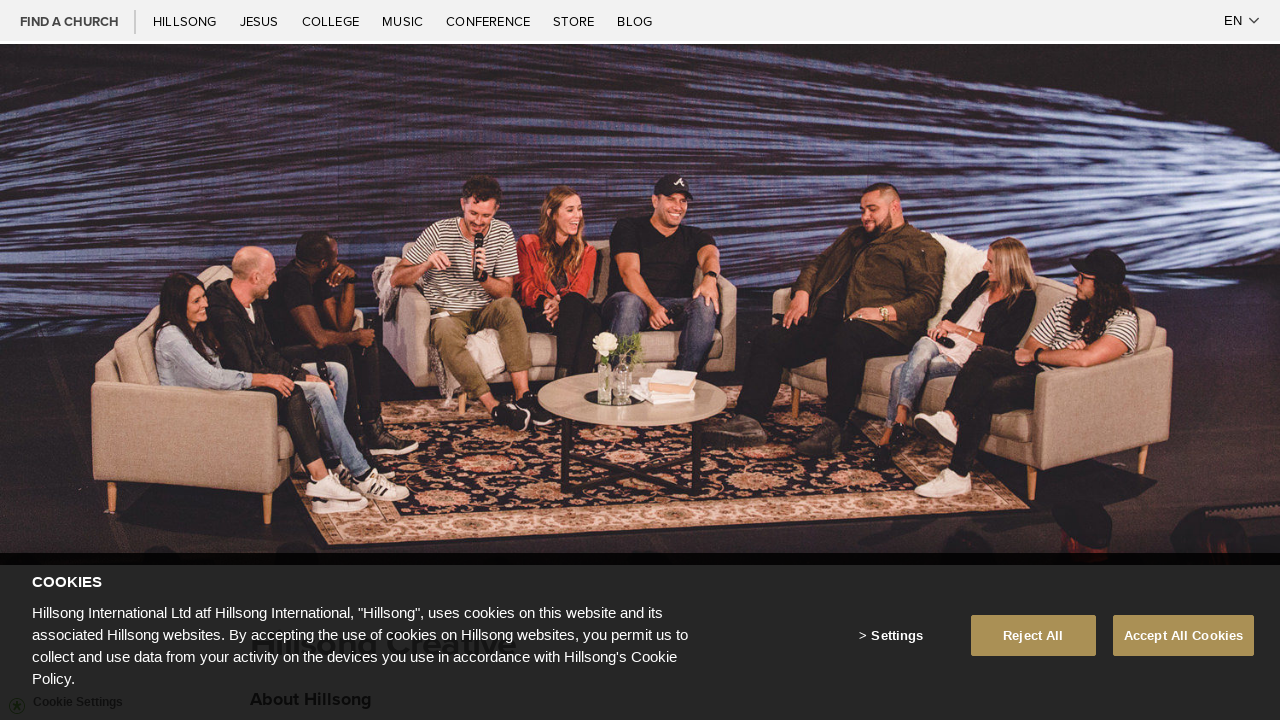

--- FILE ---
content_type: text/html; charset=UTF-8
request_url: https://hillsong.com/contributors/contributor/hillsong-creative/
body_size: 10333
content:

<!DOCTYPE html>
<!--[if IE 7 ]>    <html lang="en" class="ie ie7"> <![endif]-->
<!--[if IE 8 ]>    <html lang="en" class="ie ie8"> <![endif]-->
<!--[if IE 9 ]>    <html lang="en" class="ie ie9"> <![endif]-->
<html lang="en">
<head>

    
	<meta charset="UTF-8">

        <meta name="description" content="" />

    
    <meta name="viewport" content="width=device-width, initial-scale=1, maximum-scale=1.0, user-scalable=no" />
    <meta http-equiv="ClearType" content="true" />
    <meta http-equiv="X-UA-Compatible" content="IE=edge" />
    <meta property="fb:pages" content="95374650409" />

    <meta name="facebook-domain-verification" content="kybzjvsd180oovv401trmo42qk6p2f" />
    <!-- Icons -->
    <link rel='shortcut icon' href='//cdn.hillsong.com/wp-content/themes/hillsong/favicon/favicon.ico' /><link rel='apple-touch-icon' href='//cdn.hillsong.com/wp-content/themes/hillsong/favicon/apple-touch-icon-precomposed.png' /><link rel='apple-touch-icon-precomposed' sizes='144x144' href='//cdn.hillsong.com/wp-content/themes/hillsong/favicon/apple-touch-icon-144x144-precomposed.png' /><link rel='apple-touch-icon-precomposed' sizes='114x114' href='//cdn.hillsong.com/wp-content/themes/hillsong/favicon/apple-touch-icon-114x114-precomposed.png' /><link rel='apple-touch-icon-precomposed' sizes='72x72' href='//cdn.hillsong.com/wp-content/themes/hillsong/favicon/apple-touch-icon-72x72-precomposed.png' /><link rel='apple-touch-icon-precomposed' href='//cdn.hillsong.com/wp-content/themes/hillsong/favicon/apple-touch-icon-precomposed.png' />    <!-- Global site tag (gtag.js) - Google Analytics -->
    <script type="text/plain" class="optanon-category-4" async src="https://www.googletagmanager.com/gtag/js?id=UA-195578-35"></script>
    <script type="text/plain" class="optanon-category-4">
        window.dataLayer = window.dataLayer || [];
        function gtag(){dataLayer.push(arguments);}
        gtag('js', new Date());
        gtag('config', 'UA-195578-35', { 'anonymize_ip': true });
    </script>

    <!-- Google Tag Manager -->
    <script>(function(w,d,s,l,i){w[l]=w[l]||[];w[l].push({'gtm.start':
                new Date().getTime(),event:'gtm.js'});var f=d.getElementsByTagName(s)[0],
            j=d.createElement(s),dl=l!='dataLayer'?'&l='+l:'';j.async=true;j.src=
            'https://www.googletagmanager.com/gtm.js?id='+i+dl;f.parentNode.insertBefore(j,f);
        })(window,document,'script','dataLayer','GTM-TJZ4GL');</script>

        <!-- End Google Tag Manager -->

    <!-- Google tag (gtag.js) -->
    <script async src="https://www.googletagmanager.com/gtag/js?id=G-K5F6BNQR0R"></script>
    <script>
        window.dataLayer = window.dataLayer || [];
        function gtag(){dataLayer.push(arguments);}
        gtag('js', new Date());

        gtag('config', 'G-K5F6BNQR0R', { cookie_flags: 'Secure' });
    </script>

    <!-- Organization Schema -->
    <script type='application/ld+json'>
    {
        "@context":"https://schema.org",
        "@type":"Organization",
        "url":"https://www.hillsong.com/",
        "@id":"#organization",
        "name":"Hillsong Church",
        "logo":"https://d1xpblio32ctey.cloudfront.net/wp-content/themes/hillsong/images/logo-outline-small.png",
        "legalName": "Hillsong Church Ltd",
        "telephone": "1300 53 53 53",
        "description": "Hillsong is a church that believes in Jesus, a church that loves God and people.",
        "email": "hillsong@hillsong.com",
        "taxID": "37 002 745 879",
        "foundingDate": "1983",
        "foundingLocation": "Sydney",
        "founder": [
            {
                "@type": "Person",
                "name": "Brian Houston"
            },
            {
                "@type": "Person",
                "name": "Bobbie Houston"
            }
        ],
        "sameAs": [
            "http://www.facebook.com/hillsongchurch",
            "http://instagram.com/hillsong",
            "http://twitter.com/hillsong"
        ]
    }
    </script>
    <!-- End Organization Schema -->

    <script src='https://api.mapbox.com/mapbox-gl-js/v2.0.1/mapbox-gl.js'></script>
    <link href='https://api.mapbox.com/mapbox-gl-js/v2.0.1/mapbox-gl.css' rel='stylesheet' />

    
    <!-- Regular HTML -->
    <title>Hillsong Creative</title>
    <meta name='robots' content='index, follow, max-image-preview:large, max-snippet:-1, max-video-preview:-1' />

	<!-- This site is optimized with the Yoast SEO plugin v18.9 - https://yoast.com/wordpress/plugins/seo/ -->
	<link rel="canonical" href="https://hillsong.com/contributors/vi/contributor/hillsong-creative/" />
	<meta property="og:locale" content="en_US" />
	<meta property="og:type" content="article" />
	<meta property="og:title" content="Hillsong Creative - Contributors" />
	<meta property="og:url" content="https://hillsong.com/contributors/vi/contributor/hillsong-creative/" />
	<meta property="og:site_name" content="Contributors" />
	<meta name="twitter:card" content="summary_large_image" />
	<script type="application/ld+json" class="yoast-schema-graph">{"@context":"https://schema.org","@graph":[{"@type":"WebSite","@id":"https://hillsong.com/contributors/ua/#website","url":"https://hillsong.com/contributors/ua/","name":"Contributors","description":"Just another Hillsong Sites site","potentialAction":[{"@type":"SearchAction","target":{"@type":"EntryPoint","urlTemplate":"https://hillsong.com/contributors/ua/?s={search_term_string}"},"query-input":"required name=search_term_string"}],"inLanguage":"en-US"},{"@type":"WebPage","@id":"https://hillsong.com/contributors/vi/contributor/hillsong-creative/#webpage","url":"https://hillsong.com/contributors/vi/contributor/hillsong-creative/","name":"Hillsong Creative - Contributors","isPartOf":{"@id":"https://hillsong.com/contributors/ua/#website"},"datePublished":"2017-09-12T00:00:00+00:00","dateModified":"2017-09-12T00:00:00+00:00","breadcrumb":{"@id":"https://hillsong.com/contributors/vi/contributor/hillsong-creative/#breadcrumb"},"inLanguage":"en-US","potentialAction":[{"@type":"ReadAction","target":["https://hillsong.com/contributors/vi/contributor/hillsong-creative/"]}]},{"@type":"BreadcrumbList","@id":"https://hillsong.com/contributors/vi/contributor/hillsong-creative/#breadcrumb","itemListElement":[{"@type":"ListItem","position":1,"name":"Home","item":"https://hillsong.com/contributors/ua/"},{"@type":"ListItem","position":2,"name":"(English) Hillsong Creative"}]}]}</script>
	<!-- / Yoast SEO plugin. -->


<link rel='dns-prefetch' href='//cdnjs.cloudflare.com' />
<link rel='dns-prefetch' href='//cdn.hillsong.com' />
<link rel='dns-prefetch' href='//use.typekit.net' />
<link rel='stylesheet' id='Hillsong_Main_CSS-css' href='//cdn.hillsong.com/app/themes/hillsong/css/dist/main.min.css?ver=202510151045' type='text/css' media='all' />
<link rel='stylesheet' id='OneTrust-custom-styling-css' href='https://hillsong.com/app/themes/hillsong/css/OneTrustCustomStyling.css?ver=6.3.1' type='text/css' media='all' />
<link rel='stylesheet' id='wp-block-library-css' href='https://hillsong.com/contributors/wp-includes/css/dist/block-library/style.min.css?ver=6.3.1' type='text/css' media='all' />
<style id='classic-theme-styles-inline-css' type='text/css'>
/*! This file is auto-generated */
.wp-block-button__link{color:#fff;background-color:#32373c;border-radius:9999px;box-shadow:none;text-decoration:none;padding:calc(.667em + 2px) calc(1.333em + 2px);font-size:1.125em}.wp-block-file__button{background:#32373c;color:#fff;text-decoration:none}
</style>
<style id='global-styles-inline-css' type='text/css'>
body{--wp--preset--color--black: #000000;--wp--preset--color--cyan-bluish-gray: #abb8c3;--wp--preset--color--white: #ffffff;--wp--preset--color--pale-pink: #f78da7;--wp--preset--color--vivid-red: #cf2e2e;--wp--preset--color--luminous-vivid-orange: #ff6900;--wp--preset--color--luminous-vivid-amber: #fcb900;--wp--preset--color--light-green-cyan: #7bdcb5;--wp--preset--color--vivid-green-cyan: #00d084;--wp--preset--color--pale-cyan-blue: #8ed1fc;--wp--preset--color--vivid-cyan-blue: #0693e3;--wp--preset--color--vivid-purple: #9b51e0;--wp--preset--gradient--vivid-cyan-blue-to-vivid-purple: linear-gradient(135deg,rgba(6,147,227,1) 0%,rgb(155,81,224) 100%);--wp--preset--gradient--light-green-cyan-to-vivid-green-cyan: linear-gradient(135deg,rgb(122,220,180) 0%,rgb(0,208,130) 100%);--wp--preset--gradient--luminous-vivid-amber-to-luminous-vivid-orange: linear-gradient(135deg,rgba(252,185,0,1) 0%,rgba(255,105,0,1) 100%);--wp--preset--gradient--luminous-vivid-orange-to-vivid-red: linear-gradient(135deg,rgba(255,105,0,1) 0%,rgb(207,46,46) 100%);--wp--preset--gradient--very-light-gray-to-cyan-bluish-gray: linear-gradient(135deg,rgb(238,238,238) 0%,rgb(169,184,195) 100%);--wp--preset--gradient--cool-to-warm-spectrum: linear-gradient(135deg,rgb(74,234,220) 0%,rgb(151,120,209) 20%,rgb(207,42,186) 40%,rgb(238,44,130) 60%,rgb(251,105,98) 80%,rgb(254,248,76) 100%);--wp--preset--gradient--blush-light-purple: linear-gradient(135deg,rgb(255,206,236) 0%,rgb(152,150,240) 100%);--wp--preset--gradient--blush-bordeaux: linear-gradient(135deg,rgb(254,205,165) 0%,rgb(254,45,45) 50%,rgb(107,0,62) 100%);--wp--preset--gradient--luminous-dusk: linear-gradient(135deg,rgb(255,203,112) 0%,rgb(199,81,192) 50%,rgb(65,88,208) 100%);--wp--preset--gradient--pale-ocean: linear-gradient(135deg,rgb(255,245,203) 0%,rgb(182,227,212) 50%,rgb(51,167,181) 100%);--wp--preset--gradient--electric-grass: linear-gradient(135deg,rgb(202,248,128) 0%,rgb(113,206,126) 100%);--wp--preset--gradient--midnight: linear-gradient(135deg,rgb(2,3,129) 0%,rgb(40,116,252) 100%);--wp--preset--font-size--small: 13px;--wp--preset--font-size--medium: 20px;--wp--preset--font-size--large: 36px;--wp--preset--font-size--x-large: 42px;--wp--preset--spacing--20: 0.44rem;--wp--preset--spacing--30: 0.67rem;--wp--preset--spacing--40: 1rem;--wp--preset--spacing--50: 1.5rem;--wp--preset--spacing--60: 2.25rem;--wp--preset--spacing--70: 3.38rem;--wp--preset--spacing--80: 5.06rem;--wp--preset--shadow--natural: 6px 6px 9px rgba(0, 0, 0, 0.2);--wp--preset--shadow--deep: 12px 12px 50px rgba(0, 0, 0, 0.4);--wp--preset--shadow--sharp: 6px 6px 0px rgba(0, 0, 0, 0.2);--wp--preset--shadow--outlined: 6px 6px 0px -3px rgba(255, 255, 255, 1), 6px 6px rgba(0, 0, 0, 1);--wp--preset--shadow--crisp: 6px 6px 0px rgba(0, 0, 0, 1);}:where(.is-layout-flex){gap: 0.5em;}:where(.is-layout-grid){gap: 0.5em;}body .is-layout-flow > .alignleft{float: left;margin-inline-start: 0;margin-inline-end: 2em;}body .is-layout-flow > .alignright{float: right;margin-inline-start: 2em;margin-inline-end: 0;}body .is-layout-flow > .aligncenter{margin-left: auto !important;margin-right: auto !important;}body .is-layout-constrained > .alignleft{float: left;margin-inline-start: 0;margin-inline-end: 2em;}body .is-layout-constrained > .alignright{float: right;margin-inline-start: 2em;margin-inline-end: 0;}body .is-layout-constrained > .aligncenter{margin-left: auto !important;margin-right: auto !important;}body .is-layout-constrained > :where(:not(.alignleft):not(.alignright):not(.alignfull)){max-width: var(--wp--style--global--content-size);margin-left: auto !important;margin-right: auto !important;}body .is-layout-constrained > .alignwide{max-width: var(--wp--style--global--wide-size);}body .is-layout-flex{display: flex;}body .is-layout-flex{flex-wrap: wrap;align-items: center;}body .is-layout-flex > *{margin: 0;}body .is-layout-grid{display: grid;}body .is-layout-grid > *{margin: 0;}:where(.wp-block-columns.is-layout-flex){gap: 2em;}:where(.wp-block-columns.is-layout-grid){gap: 2em;}:where(.wp-block-post-template.is-layout-flex){gap: 1.25em;}:where(.wp-block-post-template.is-layout-grid){gap: 1.25em;}.has-black-color{color: var(--wp--preset--color--black) !important;}.has-cyan-bluish-gray-color{color: var(--wp--preset--color--cyan-bluish-gray) !important;}.has-white-color{color: var(--wp--preset--color--white) !important;}.has-pale-pink-color{color: var(--wp--preset--color--pale-pink) !important;}.has-vivid-red-color{color: var(--wp--preset--color--vivid-red) !important;}.has-luminous-vivid-orange-color{color: var(--wp--preset--color--luminous-vivid-orange) !important;}.has-luminous-vivid-amber-color{color: var(--wp--preset--color--luminous-vivid-amber) !important;}.has-light-green-cyan-color{color: var(--wp--preset--color--light-green-cyan) !important;}.has-vivid-green-cyan-color{color: var(--wp--preset--color--vivid-green-cyan) !important;}.has-pale-cyan-blue-color{color: var(--wp--preset--color--pale-cyan-blue) !important;}.has-vivid-cyan-blue-color{color: var(--wp--preset--color--vivid-cyan-blue) !important;}.has-vivid-purple-color{color: var(--wp--preset--color--vivid-purple) !important;}.has-black-background-color{background-color: var(--wp--preset--color--black) !important;}.has-cyan-bluish-gray-background-color{background-color: var(--wp--preset--color--cyan-bluish-gray) !important;}.has-white-background-color{background-color: var(--wp--preset--color--white) !important;}.has-pale-pink-background-color{background-color: var(--wp--preset--color--pale-pink) !important;}.has-vivid-red-background-color{background-color: var(--wp--preset--color--vivid-red) !important;}.has-luminous-vivid-orange-background-color{background-color: var(--wp--preset--color--luminous-vivid-orange) !important;}.has-luminous-vivid-amber-background-color{background-color: var(--wp--preset--color--luminous-vivid-amber) !important;}.has-light-green-cyan-background-color{background-color: var(--wp--preset--color--light-green-cyan) !important;}.has-vivid-green-cyan-background-color{background-color: var(--wp--preset--color--vivid-green-cyan) !important;}.has-pale-cyan-blue-background-color{background-color: var(--wp--preset--color--pale-cyan-blue) !important;}.has-vivid-cyan-blue-background-color{background-color: var(--wp--preset--color--vivid-cyan-blue) !important;}.has-vivid-purple-background-color{background-color: var(--wp--preset--color--vivid-purple) !important;}.has-black-border-color{border-color: var(--wp--preset--color--black) !important;}.has-cyan-bluish-gray-border-color{border-color: var(--wp--preset--color--cyan-bluish-gray) !important;}.has-white-border-color{border-color: var(--wp--preset--color--white) !important;}.has-pale-pink-border-color{border-color: var(--wp--preset--color--pale-pink) !important;}.has-vivid-red-border-color{border-color: var(--wp--preset--color--vivid-red) !important;}.has-luminous-vivid-orange-border-color{border-color: var(--wp--preset--color--luminous-vivid-orange) !important;}.has-luminous-vivid-amber-border-color{border-color: var(--wp--preset--color--luminous-vivid-amber) !important;}.has-light-green-cyan-border-color{border-color: var(--wp--preset--color--light-green-cyan) !important;}.has-vivid-green-cyan-border-color{border-color: var(--wp--preset--color--vivid-green-cyan) !important;}.has-pale-cyan-blue-border-color{border-color: var(--wp--preset--color--pale-cyan-blue) !important;}.has-vivid-cyan-blue-border-color{border-color: var(--wp--preset--color--vivid-cyan-blue) !important;}.has-vivid-purple-border-color{border-color: var(--wp--preset--color--vivid-purple) !important;}.has-vivid-cyan-blue-to-vivid-purple-gradient-background{background: var(--wp--preset--gradient--vivid-cyan-blue-to-vivid-purple) !important;}.has-light-green-cyan-to-vivid-green-cyan-gradient-background{background: var(--wp--preset--gradient--light-green-cyan-to-vivid-green-cyan) !important;}.has-luminous-vivid-amber-to-luminous-vivid-orange-gradient-background{background: var(--wp--preset--gradient--luminous-vivid-amber-to-luminous-vivid-orange) !important;}.has-luminous-vivid-orange-to-vivid-red-gradient-background{background: var(--wp--preset--gradient--luminous-vivid-orange-to-vivid-red) !important;}.has-very-light-gray-to-cyan-bluish-gray-gradient-background{background: var(--wp--preset--gradient--very-light-gray-to-cyan-bluish-gray) !important;}.has-cool-to-warm-spectrum-gradient-background{background: var(--wp--preset--gradient--cool-to-warm-spectrum) !important;}.has-blush-light-purple-gradient-background{background: var(--wp--preset--gradient--blush-light-purple) !important;}.has-blush-bordeaux-gradient-background{background: var(--wp--preset--gradient--blush-bordeaux) !important;}.has-luminous-dusk-gradient-background{background: var(--wp--preset--gradient--luminous-dusk) !important;}.has-pale-ocean-gradient-background{background: var(--wp--preset--gradient--pale-ocean) !important;}.has-electric-grass-gradient-background{background: var(--wp--preset--gradient--electric-grass) !important;}.has-midnight-gradient-background{background: var(--wp--preset--gradient--midnight) !important;}.has-small-font-size{font-size: var(--wp--preset--font-size--small) !important;}.has-medium-font-size{font-size: var(--wp--preset--font-size--medium) !important;}.has-large-font-size{font-size: var(--wp--preset--font-size--large) !important;}.has-x-large-font-size{font-size: var(--wp--preset--font-size--x-large) !important;}
.wp-block-navigation a:where(:not(.wp-element-button)){color: inherit;}
:where(.wp-block-post-template.is-layout-flex){gap: 1.25em;}:where(.wp-block-post-template.is-layout-grid){gap: 1.25em;}
:where(.wp-block-columns.is-layout-flex){gap: 2em;}:where(.wp-block-columns.is-layout-grid){gap: 2em;}
.wp-block-pullquote{font-size: 1.5em;line-height: 1.6;}
</style>
<link rel='stylesheet' id='proxima-nova-css' href='https://use.typekit.net/ewe5bwb.css?ver=6.3.1' type='text/css' media='all' />
<link rel='stylesheet' id='font-awesome-css' href='https://hillsong.com/app/themes/hillsong/css/all.min.css?ver=6.3.1' type='text/css' media='all' />
<link rel='stylesheet' id='font-awesome-2-css' href='https://hillsong.com/app/themes/hillsong/css/fontawesome.min.css?ver=6.3.1' type='text/css' media='all' />
<link rel='stylesheet' id='GlobalNavigationCSS-css' href='//cdn.hillsong.com/app/themes/hillsong/css/dist/GlobalNav.min.css?ver=202510151045' type='text/css' media='all' />
<link rel='stylesheet' id='HillsongCarousel-css' href='https://hillsong.com/app/themes/hillsong/css/HillsongCarousel.css?ver=202510151045' type='text/css' media='all' />
<script type="text/javascript" src="https://hillsong.com/contributors/wp-includes/js/dist/vendor/lodash.min.js?ver=4.17.19" ></script><script type="text/javascript" src="https://ajax.googleapis.com/ajax/libs/jquery/3.4.0/jquery.min.js?ver=3.4.0" ></script><script type="text/javascript" src="https://code.jquery.com/jquery-migrate-3.0.1.min.js?ver=3.0.1" ></script><script type="text/javascript" src="https://cdnjs.cloudflare.com/ajax/libs/jquery-cookie/1.4.1/jquery.cookie.min.js?ver=1.4.1" ></script><script type="text/javascript" src="https://hillsong.com/app/plugins/hillsong-utilities/js/viewport_size_helper.js?ver=696ade36033e0" ></script><link rel="https://api.w.org/" href="https://hillsong.com/contributors/wp-json/" /><link rel="alternate" type="application/json+oembed" href="https://hillsong.com/contributors/wp-json/oembed/1.0/embed?url=https%3A%2F%2Fhillsong.com%2Fcontributors%2Fcontributor%2Fhillsong-creative%2F" />
<link rel="alternate" type="text/xml+oembed" href="https://hillsong.com/contributors/wp-json/oembed/1.0/embed?url=https%3A%2F%2Fhillsong.com%2Fcontributors%2Fcontributor%2Fhillsong-creative%2F&#038;format=xml" />
<style>
.qtranxs_flag_en {background-image: url(https://hillsong.com/app/plugins/qtranslate-xt-master/flags/gb.png); background-repeat: no-repeat;}
.qtranxs_flag_de {background-image: url(https://hillsong.com/app/plugins/qtranslate-xt-master/flags/de.png); background-repeat: no-repeat;}
.qtranxs_flag_zh {background-image: url(https://hillsong.com/app/plugins/qtranslate-xt-master/flags/cn.png); background-repeat: no-repeat;}
.qtranxs_flag_ru {background-image: url(https://hillsong.com/app/plugins/qtranslate-xt-master/flags/ru.png); background-repeat: no-repeat;}
.qtranxs_flag_fi {background-image: url(https://hillsong.com/app/plugins/qtranslate-xt-master/flags/fi.png); background-repeat: no-repeat;}
.qtranxs_flag_lt {background-image: url(https://hillsong.com/app/plugins/qtranslate-xt-master/flags/lt.png); background-repeat: no-repeat;}
.qtranxs_flag_sk {background-image: url(https://hillsong.com/app/plugins/qtranslate-xt-master/flags/sk.png); background-repeat: no-repeat;}
.qtranxs_flag_ca {background-image: url(https://hillsong.com/app/plugins/qtranslate-xt-master/flags/catala.png); background-repeat: no-repeat;}
.qtranxs_flag_fr {background-image: url(https://hillsong.com/app/plugins/qtranslate-xt-master/flags/fr.png); background-repeat: no-repeat;}
.qtranxs_flag_nl {background-image: url(https://hillsong.com/app/plugins/qtranslate-xt-master/flags/nl.png); background-repeat: no-repeat;}
.qtranxs_flag_sv {background-image: url(https://hillsong.com/app/plugins/qtranslate-xt-master/flags/se.png); background-repeat: no-repeat;}
.qtranxs_flag_it {background-image: url(https://hillsong.com/app/plugins/qtranslate-xt-master/flags/it.png); background-repeat: no-repeat;}
.qtranxs_flag_ro {background-image: url(https://hillsong.com/app/plugins/qtranslate-xt-master/flags/ro.png); background-repeat: no-repeat;}
.qtranxs_flag_hu {background-image: url(https://hillsong.com/app/plugins/qtranslate-xt-master/flags/hu.png); background-repeat: no-repeat;}
.qtranxs_flag_ja {background-image: url(https://hillsong.com/app/plugins/qtranslate-xt-master/flags/jp.png); background-repeat: no-repeat;}
.qtranxs_flag_es {background-image: url(https://hillsong.com/app/plugins/qtranslate-xt-master/flags/es.png); background-repeat: no-repeat;}
.qtranxs_flag_vi {background-image: url(https://hillsong.com/app/plugins/qtranslate-xt-master/flags/vn.png); background-repeat: no-repeat;}
.qtranxs_flag_ar {background-image: url(https://hillsong.com/app/plugins/qtranslate-xt-master/flags/arle.png); background-repeat: no-repeat;}
.qtranxs_flag_pt {background-image: url(https://hillsong.com/app/plugins/qtranslate-xt-master/flags/pt.png); background-repeat: no-repeat;}
.qtranxs_flag_pb {background-image: url(https://hillsong.com/app/plugins/qtranslate-xt-master/flags/br.png); background-repeat: no-repeat;}
.qtranxs_flag_pl {background-image: url(https://hillsong.com/app/plugins/qtranslate-xt-master/flags/pl.png); background-repeat: no-repeat;}
.qtranxs_flag_gl {background-image: url(https://hillsong.com/app/plugins/qtranslate-xt-master/flags/galego.png); background-repeat: no-repeat;}
.qtranxs_flag_tr {background-image: url(https://hillsong.com/app/plugins/qtranslate-xt-master/flags/tr.png); background-repeat: no-repeat;}
.qtranxs_flag_et {background-image: url(https://hillsong.com/app/plugins/qtranslate-xt-master/flags/ee.png); background-repeat: no-repeat;}
.qtranxs_flag_hr {background-image: url(https://hillsong.com/app/plugins/qtranslate-xt-master/flags/hr.png); background-repeat: no-repeat;}
.qtranxs_flag_eu {background-image: url(https://hillsong.com/app/plugins/qtranslate-xt-master/flags/eu_ES.png); background-repeat: no-repeat;}
.qtranxs_flag_el {background-image: url(https://hillsong.com/app/plugins/qtranslate-xt-master/flags/gr.png); background-repeat: no-repeat;}
.qtranxs_flag_ua {background-image: url(https://hillsong.com/app/plugins/qtranslate-xt-master/flags/ua.png); background-repeat: no-repeat;}
.qtranxs_flag_cy {background-image: url(https://hillsong.com/app/plugins/qtranslate-xt-master/flags/cy_GB.png); background-repeat: no-repeat;}
</style>
<link hreflang="en" href="https://hillsong.com/contributors/en/contributor/hillsong-creative/" rel="alternate" />
<link hreflang="de" href="https://hillsong.com/contributors/de/contributor/hillsong-creative/" rel="alternate" />
<link hreflang="zh" href="https://hillsong.com/contributors/zh/contributor/hillsong-creative/" rel="alternate" />
<link hreflang="ru" href="https://hillsong.com/contributors/ru/contributor/hillsong-creative/" rel="alternate" />
<link hreflang="fi" href="https://hillsong.com/contributors/fi/contributor/hillsong-creative/" rel="alternate" />
<link hreflang="lt" href="https://hillsong.com/contributors/lt/contributor/hillsong-creative/" rel="alternate" />
<link hreflang="sk" href="https://hillsong.com/contributors/sk/contributor/hillsong-creative/" rel="alternate" />
<link hreflang="ca" href="https://hillsong.com/contributors/ca/contributor/hillsong-creative/" rel="alternate" />
<link hreflang="fr" href="https://hillsong.com/contributors/fr/contributor/hillsong-creative/" rel="alternate" />
<link hreflang="nl" href="https://hillsong.com/contributors/nl/contributor/hillsong-creative/" rel="alternate" />
<link hreflang="sv" href="https://hillsong.com/contributors/sv/contributor/hillsong-creative/" rel="alternate" />
<link hreflang="it" href="https://hillsong.com/contributors/it/contributor/hillsong-creative/" rel="alternate" />
<link hreflang="ro" href="https://hillsong.com/contributors/ro/contributor/hillsong-creative/" rel="alternate" />
<link hreflang="hu" href="https://hillsong.com/contributors/hu/contributor/hillsong-creative/" rel="alternate" />
<link hreflang="ja" href="https://hillsong.com/contributors/ja/contributor/hillsong-creative/" rel="alternate" />
<link hreflang="es" href="https://hillsong.com/contributors/es/contributor/hillsong-creative/" rel="alternate" />
<link hreflang="vi" href="https://hillsong.com/contributors/vi/contributor/hillsong-creative/" rel="alternate" />
<link hreflang="ar" href="https://hillsong.com/contributors/ar/contributor/hillsong-creative/" rel="alternate" />
<link hreflang="pt" href="https://hillsong.com/contributors/pt/contributor/hillsong-creative/" rel="alternate" />
<link hreflang="pb" href="https://hillsong.com/contributors/pb/contributor/hillsong-creative/" rel="alternate" />
<link hreflang="pl" href="https://hillsong.com/contributors/pl/contributor/hillsong-creative/" rel="alternate" />
<link hreflang="gl" href="https://hillsong.com/contributors/gl/contributor/hillsong-creative/" rel="alternate" />
<link hreflang="tr" href="https://hillsong.com/contributors/tr/contributor/hillsong-creative/" rel="alternate" />
<link hreflang="et" href="https://hillsong.com/contributors/et/contributor/hillsong-creative/" rel="alternate" />
<link hreflang="hr" href="https://hillsong.com/contributors/hr/contributor/hillsong-creative/" rel="alternate" />
<link hreflang="eu" href="https://hillsong.com/contributors/eu/contributor/hillsong-creative/" rel="alternate" />
<link hreflang="el" href="https://hillsong.com/contributors/el/contributor/hillsong-creative/" rel="alternate" />
<link hreflang="ua" href="https://hillsong.com/contributors/ua/contributor/hillsong-creative/" rel="alternate" />
<link hreflang="cy" href="https://hillsong.com/contributors/cy/contributor/hillsong-creative/" rel="alternate" />
<link hreflang="x-default" href="https://hillsong.com/contributors/contributor/hillsong-creative/" rel="alternate" />
<meta name="generator" content="qTranslate-XT 3.15.2" />
	<script type="text/javascript">
		var ajaxurl = 'https://hillsong.com/contributors/wp-admin/admin-ajax.php';
	</script>

    </head>

<body class="contributor-template-default single single-contributor postid-425303 single-format-standard Array" ng-app="hillsongGiving">
    <script id="696ade360a04f">inject_viewport_size($("#696ade360a04f"))</script>
    <!-- Google Tag Manager (noscript) -->
<noscript><iframe src="https://www.googletagmanager.com/ns.html?id=GTM-TJZ4GL" height="0" width="0" style="display:none;visibility:hidden"></iframe></noscript>
<!-- End Google Tag Manager (noscript) -->


    <div class="nav-mobile">
        <div class="nav-mobile-logo">
            <a href="https://hillsong.com/contributors">
                                    <img src="//cdn.hillsong.com/wp-content/themes/hillsong/images/logo-outline-small.png"
                         alt="Hillsong Logo">
                    <span></span>
                            </a>
        </div>
                <div class="hamburger-btn-container" onclick="toggleNav()">
            <div class="hamburger-btn-text">MENU</div>
            <div id="hamburger-btn" tabindex="0" class="hamburger-btn">
                <span class="hamburger-top"></span>
                <span class="hamburger-bottom"></span>
            </div>
        </div>
            </div>
        <navbar id="navigation" class="navigation">
            <div id="global-nav" class="global-nav">
        <ul class="global-nav-list">
        <li class="global-nav-item church-locator__toggle "><b>Find a church</b></li>
                                        <li class="global-nav-item ">
                    <a class="global-nav-link 623535" href="/">
                        Hillsong                    </a>
                </li>
                            <li class="global-nav-item ">
                    <a class="global-nav-link 608064" href="/jesus">
                        Jesus                    </a>
                </li>
                            <li class="global-nav-item ">
                    <a class="global-nav-link 623534" href="/college">
                        College                    </a>
                </li>
                            <li class="global-nav-item ">
                    <a class="global-nav-link 1797" href="http://hillsongmusic.com">
                        Music                    </a>
                </li>
                            <li class="global-nav-item ">
                    <a class="global-nav-link 1798" href="/conference">
                        Conference                    </a>
                </li>
                            <li class="global-nav-item ">
                    <a class="global-nav-link 1799" href="https://hillsongstore.com">
                        Store                    </a>
                </li>
                            <li class="global-nav-item ">
                    <a class="global-nav-link 489966" href="/collected">
                        Blog                    </a>
                </li>
                    </ul>
    </div>
        <div id="siteNav" class="site-nav empty">
        <div class="site-nav-logo">
            <a href="https://hillsong.com/contributors">
                                    <img  src="//cdn.hillsong.com/wp-content/themes/hillsong/images/logo-outline-small.png"
                            alt="Hillsong Logo">
                    <span>All Hillsong</span>
                            </a>
        </div>
            <ul class="site-nav-list">
    <li class="site-nav-item church-locator__toggle">Find a church</li>
        <li class="site-nav-church-locator-divider-container">
            <div class="site-nav-church-locator-divider"></div>
        </li>
            </ul>
                </div>
        <div class="mobile-nav-bg"></div>
        <div class="nav-language-container">
        <select class="nav-language" tabindex="0">
                            <option value="en">EN</option>
                            <option value="de">DE</option>
                            <option value="zh">ZH</option>
                            <option value="ru">RU</option>
                            <option value="fi">FI</option>
                            <option value="lt">LT</option>
                            <option value="sk">SK</option>
                            <option value="ca">CA</option>
                            <option value="fr">FR</option>
                            <option value="nl">NL</option>
                            <option value="sv">SV</option>
                            <option value="it">IT</option>
                            <option value="ro">RO</option>
                            <option value="hu">HU</option>
                            <option value="ja">JA</option>
                            <option value="es">ES</option>
                            <option value="vi">VI</option>
                            <option value="ar">AR</option>
                            <option value="pt">PT</option>
                            <option value="pb">PB</option>
                            <option value="pl">PL</option>
                            <option value="gl">GL</option>
                            <option value="tr">TR</option>
                            <option value="et">ET</option>
                            <option value="hr">HR</option>
                            <option value="eu">EU</option>
                            <option value="el">EL</option>
                            <option value="ua">UA</option>
                            <option value="cy">CY</option>
                    </select>
        <span class="nav-language-icon hillsong-v2-arrow-down"></span>
    </div>
        </navbar>
    <div class="menu-shadow"></div>

        <div class="church-locator hillsong-design-v1 church-locator--header ">
                    <div class="church-locator__close-container">
                <div class="church-locator__close">
                    CLOSE                </div>
            </div>
            <div class="church-locator__header">Find a Hillsong Church near you</div>
                <div class="church-locator__search-container">
            <button class="church-locator__use-my-location">
                Use my current location            </button>
            <div class="church-locator__search-box-container">
                <i class="fas fa-search"></i>
                <input
                    class="church-locator__search-box"
                    placeholder="Search by City or Postcode" />
                <span class="church-locator__search-button">
                    Go                </span>
                <span class="church-locator__search-loader"></span>
            </div>
            <div class="church-locator__search-autocomplete-container"></div>
            <div class="church-locator_my-location-alert">
                It looks like location services are turned off. Enable location services in your settings to use your current location, or type your address in the search bar.            </div>
        </div>
        <div class="church-locator__results-container">
            <div class="church-locator__back-button">
                Back to search            </div>
            <div class="church-locator__results-header">
                <div class="church-locator__results-header__list">
                    List view                </div>
                <div class="church-locator__results-header__map">
                    Map                </div>
            </div>
            <div class="church-locator__results-divider">
                <div class="church-locator__results-divider__slider"></div>
            </div>
            <div class="church-locator__results-body">
                <div class="church-locator__results-body__list"></div>
                <div class="church-locator__results-body__map-container">
                    <div class="church-locator__results-body__map"></div>
                    <div class="church-locator__results-body__map-church"></div>
                </div>
            </div>
        </div>

        <div class="church-locator__list-item church-locator__list-item--template">
            <div class="church-locator__list-item__logo"><i class="fas fa-map-marker-alt"></i></div>
            <div class="church-locator__list-item__details">
                <div class="church-locator__list-item__name"></div>
                <div class="church-locator__list-item__address-container">
                    <div class="church-locator__list-item__address"></div>
                    <div class="church-locator__list-item__distance"></div>
                </div>
            </div>
        </div>

        <div class="church-locator__card church-locator__card--template">
            <div class="church-locator__card__image">
                <div class="church-locator__card__new">
                    NEW VENUE                </div>
            </div>
            <div class="church-locator__card__body">
                <div class="church-locator__card__campus-name"></div>
                <div class="church-locator__card__venue-name"></div>
                <div class="church-locator__card__address-container">
                    <div class="church-locator__card__address"></div>
                    <a class="church-locator__link church-locator__card__directions" target="_blank">
                        Get Directions                    </a>
                </div>
                <div class="church-locator__card__gathering-online">
                    Gathering Online                </div>
                <div class="church-locator__card__service-times-label">
                    Service Times and Information                </div>
                <div class="church-locator__card__service-times-information">
                    <div class="church-locator__card__service-times">
                        <div class="church-locator__card__service-times-1"></div>
                        <div class="church-locator__card__service-times-2"></div>
                    </div>
                    <div class="church-locator__card__information">
                        <div class="church-locator__card__free-parking">
                            <i class="fas fa-car"></i>
                            Free Parking                        </div>
                        <div class="church-locator__card__close-public-transport">
                            <i class="fas fa-bus"></i>
                            Close To Public Transport                        </div>
                        <div class="church-locator__card__wheelchair">
                            <i class="fas fa-wheelchair"></i>
                            Wheelchair Accessible                        </div>
                        <div class="church-locator__card__parents-room">
                            <i class="fas fa-baby-carriage"></i>
                            Parents Room                        </div>
                        <div class="church-locator__card__interpretation">
                            <div>
                                <i class="fas fa-atlas"></i>
                                <a class="church-locator__link">
                                    Interpretation Available                                </a>
                            </div>
                        </div>
                    </div>
                </div>
                <div class="church-locator__card__filler"></div>
                <div class="church-location__card__email"></div>
                <div class="church-location__card__phone"></div>
                <a class="church-locator__card__link">
                    VISIT CAMPUS WEBSITE                </a>
            </div>
        </div>

        <div class="church-locator__basic-card church-locator__basic-card--template">
            <div class="church-locator__basic-card__campus-name"></div>
            <div class="church-locator__basic-card__venue-name"></div>
            <div class="church-locator__basic-card__last-row">
                <div class="church-locator__basic-card__address"></div>
                <a class="church-locator__basic-card__link">
                    Website                </a>
            </div>
        </div>
    </div>
    <div class="church-locator__overlay"></div>

<div class="wrapper inalightbox profile">


    
<!-- Header Image -->
<!-- Hillsong_Lightbox_Header -->
<div class="lightbox-header white">
    <div class="lightbox-header-image">
                <img src="https://cdn.hillsong.com/wp-content/uploads/2017/09/11235531/hillsong-creative-contributor-photo-hillsong-collected-1500x610.jpg" alt="Hillsong Creative, " />
    </div>

    <div class="lightbox-header-details section-row">
        <div class="rowtitles">
            <p class="rowtitle">Hillsong Creative</p>
            <p class="rowsubtitle"></p>
        
                    </div>
    </div>
</div>

<div class="section-wrap white">
    <div class="section-row">

                <div class="rowtext">
            <p><b>About Hillsong</b></p>
            <p><p>This will be where you’ll be find stories, thoughts, inspiration and more from a number of great people on our Hillsong Creative team from around the globe.</p>
<p>&nbsp;</p>
<p>Led by <a href="/contributor/cass-langton">Cass</a> and <a href="/contributor/rich-langton">Rich</a> Langton, Hillsong Creative encompasses the worship leaders, musicians, singers, audio engineers, stage managers, TV editors, photographers, dancers, and artists of Hillsong Church around the globe.</p>
</p>

            
        </div>
        
    </div>
</div>


<div class="section-wrap mashupgrey mashupcardrow youmayalsolike">
    <div class="section-row">

        <div class="items">
            <div class="title">Latest From Hillsong Creative</div>
                        <div class="more-link">
                <a href="all"><span class="icon hillsong-icon-grid"></span>View All</a>
            </div>
                        <div class="grid row">
                                    <div class="mashup-column">
                        <!-- Hillsong_Mashup_Card Generic -->
<div class="mashup-item mashup-blog">
    <div class="mashup-img">
        <a href="https://hillsong.com/blog/2023/12/introducing-creative-team-talks/">
            <img src="https://cdn.hillsong.com/wp-content/uploads/2023/12/29004725/CTT-24-Podcast-Blog-Card.jpg" alt="Introducing Creative Team Talks">
        </a>
    </div>

    <div class="mashup-text">
        <a href="https://hillsong.com/blog/2023/12/introducing-creative-team-talks/">
            <div class="mashup-title">Introducing Creative Team Talks</div>
            <div class="mashup-blurb"></div>
        </a>
    </div>

    <!-- Hillsong Mashup By -->
<div class="mashup-by">
  <div class="details">
      <div class="author ellipsis">
                        <a href="https://hillsong.com/contributors/contributor/hillsong-creative/">Hillsong Creative</a>
                </div>
              <!-- podcast etc -->
        <div class="time ellipsis"><img src="https://hillsong.com/app/themes/hillsong/images/mashup/mashup-blog-icon.png">Dec 20 2023</div>
        </div>
  <div class="avatar">
                <a href="https://hillsong.com/contributors/contributor/hillsong-creative/">
              <img src="https://cdn.hillsong.com/wp-content/uploads/2017/09/12000708/hillsong-creative-avatar-hillsong-collected.png" alt="Hillsong Creative">
          </a>
        </div>
</div></div>


                    </div>
                                    <div class="mashup-column">
                        <!-- Hillsong_Mashup_Card Generic -->
<div class="mashup-item mashup-blog">
    <div class="mashup-img">
        <a href="https://hillsong.com/collected/blog/2022/07/start-stop-continue-the-art-of-recalibration/">
            <img src="https://cdn.hillsong.com/wp-content/uploads/sites/9/2022/07/29030013/stop-start-continute-card-hillsong-collected.jpg" alt="START. STOP. CONTINUE. — The Art of RECALIBRATION">
        </a>
    </div>

    <div class="mashup-text">
        <a href="https://hillsong.com/collected/blog/2022/07/start-stop-continue-the-art-of-recalibration/">
            <div class="mashup-title">START. STOP. CONTINUE. — The Art of RECALIBRATION</div>
            <div class="mashup-blurb">It is an intuitive team tool & framework that encourages teams to ask each other 3 key questions on a regular basis</div>
        </a>
    </div>

    <!-- Hillsong Mashup By -->
<div class="mashup-by">
  <div class="details">
      <div class="author ellipsis">
                        <a href="https://hillsong.com/contributors/contributor/hillsong-creative/">Hillsong Creative</a>
                </div>
              <!-- podcast etc -->
        <div class="time ellipsis"><img src="https://hillsong.com/app/themes/hillsong/images/mashup/mashup-blog-icon.png">Jul 29 2022</div>
        </div>
  <div class="avatar">
                <a href="https://hillsong.com/contributors/contributor/hillsong-creative/">
              <img src="https://cdn.hillsong.com/wp-content/uploads/2017/09/12000708/hillsong-creative-avatar-hillsong-collected.png" alt="Hillsong Creative">
          </a>
        </div>
</div></div>


                    </div>
                                    <div class="mashup-column">
                        <!-- Hillsong_Mashup_Card Generic -->
<div class="mashup-item mashup-blog">
    <div class="mashup-img">
        <a href="https://hillsong.com/usa/event/2021/10/worship-and-creative-conference/">
            <img src="https://cdn.hillsong.com/wp-content/uploads/2019/10/25063340/wcc2020-event-680x680.png" alt="Worship and Creative Conference">
        </a>
    </div>

    <div class="mashup-text">
        <a href="https://hillsong.com/usa/event/2021/10/worship-and-creative-conference/">
            <div class="mashup-title">Worship and Creative Conference</div>
            <div class="mashup-blurb"></div>
        </a>
    </div>

    <!-- Hillsong Mashup By -->
<div class="mashup-by">
  <div class="details">
      <div class="author ellipsis">
                        <a href="https://hillsong.com/contributors/contributor/hillsong-creative/">Hillsong Creative</a>
                </div>
              <!-- podcast etc -->
        <div class="time ellipsis"><img src="https://hillsong.com/app/themes/hillsong/images/mashup/mashup-blog-icon.png">Oct 23 2021</div>
        </div>
  <div class="avatar">
                <a href="https://hillsong.com/contributors/contributor/hillsong-creative/">
              <img src="https://cdn.hillsong.com/wp-content/uploads/2017/09/12000708/hillsong-creative-avatar-hillsong-collected.png" alt="Hillsong Creative">
          </a>
        </div>
</div></div>


                    </div>
                            </div>
        </div>
                
                   
    </div>
</div>



</div><!--.wrapper-->


<script type="text/plain" src="https://hillsong.com/app/plugins/user-meta-display/assets/js/scripts-user_meta_display.js?ver=1.2.2" id="user-meta-display-user_meta_display-script" class="optanon-category-3" ></script><script type="text/javascript" src="//cdn.hillsong.com/app/themes/hillsong/js/dist/promos.min.js?ver=202510151045" ></script><script type="text/javascript" src="https://hillsong.com/app/themes/hillsong/js/dist/main.min.js?ver=202510151045" ></script><script type='text/javascript' id='hillsong_church_locator-js-extra'>
/* <![CDATA[ */
var MAPBOX_TOKEN = {"token":"pk.eyJ1IjoiaGlsbHNvbmdkaWdpdGFsIiwiYSI6ImNrbnBrOGY2aDAydHAycHFvdm9oZGp1dm4ifQ.3L1nxHEMCnO4i4r1o91ixA"};
var SITE_URL = {"url":"https:\/\/hillsong.com\/contributors"};
/* ]]> */
</script>
<script type="text/javascript" src="https://hillsong.com/app/themes/hillsong/js/dist/church-locator.min.js?ver=202510151045" ></script><script type="text/javascript" src="https://hillsong.com/app/themes/hillsong/js/lib/HillsongCarousel.js?ver=202510151045" ></script><script type="text/javascript" src="https://hillsong.com/app/themes/hillsong/js/hillsong-carousel-init.js?ver=202510151045" ></script>

<link href='/app/themes/hillsong/css/style/block.css?v=1:1.0' rel='stylesheet' />
    <!-- LazyLoad Videos -->
    <script>
        function initVideos(event) {
            var vidDefer = document.getElementsByTagName('iframe');
            for (var i=0; i<vidDefer.length; i++) {
                if(vidDefer[i].getAttribute('data-src')) {
                    vidDefer[i].setAttribute('src',vidDefer[i].getAttribute('data-src'));
                } } }
        window.addEventListener('load', initVideos);
    </script>

        <!-- OneTrust Cookies Consent Notice (Start) -->
    <script type="text/javascript">
        const wrapper_node = document.querySelector(".wrapper");
        if (wrapper_node !== undefined && wrapper_node !== null) {
            // Create anchor node
            const anchor_node = document.createElement('a');
            anchor_node.className += `optanon-show-settings`;
            // Create inner span for anchor node
            const span_node = document.createElement('span');
            span_node.className += `optlabel`;
            span_node.textContent = `Cookie Settings`;
            // Append the span as child
            anchor_node.appendChild(span_node);
            // Append the anchor as last child of wrapper-div
            wrapper_node.appendChild(anchor_node);
        }
    </script>
    <script src=https://cookie-cdn.cookiepro.com/scripttemplates/otSDKStub.js data-document-language="true" type="text/javascript" charset="UTF-8" data-domain-script="018e63a2-6bef-7a36-88d5-f7cf0ff33339"></script>        <!-- OneTrust Cookies Consent Notice (End) -->


</body>
</html>


--- FILE ---
content_type: text/css; charset=utf-8
request_url: https://hillsong.com/app/themes/hillsong/css/HillsongCarousel.css?ver=202510151045
body_size: 1924
content:
/**
 * HillsongCarousel
 * ----------------------------------------------
 *
 * Styles for the reusable carousel component
 * Extracted from the image gallery modal for broader use
 *
 */

/* Base carousel container */
.hillsong-carousel-container {
  width: 100%;
  height: 100%;
  display: flex;
  overflow-x: scroll;
  overflow-y: hidden;
  scroll-snap-type: x mandatory;
  cursor: grab;
  touch-action: pan-x;
  position: relative;
  -webkit-overflow-scrolling: touch;
  scrollbar-width: none; /* Firefox */
  -ms-overflow-style: none; /* IE and Edge */
}

/* Hide scrollbar for Chrome, Safari and Opera */
.hillsong-carousel-container::-webkit-scrollbar {
  display: none;
}

.hillsong-carousel-container:active {
  cursor: grabbing;
}

/* Carousel slide */
.carousel-slide {
  position: relative;
  flex: 0 0 100%;
  width: 100%;
  display: flex;
  align-items: center;
  justify-content: center;
  scroll-snap-align: start;
  box-sizing: border-box;
}

/* Standalone arrows removed - only pagination arrows are used now */

/* Image Gallery Strip arrows - restore original design */
.image-gallery-display-strip .carousel-arrow-left,
.image-gallery-display-strip .carousel-arrow-right {
  position: absolute;
  font-family: hillsong-icons;
  color: white;
  font-size: 250%;
  font-weight: 800;
  height: 100%;
  display: flex;
  align-items: center;
  top: 0;
  z-index: 10;
  opacity: 0;
  transition: all 0.3s ease;
  margin: 0;
  pointer-events: none;
  cursor: pointer;
}

.image-gallery-display-strip .carousel-arrow-left {
  left: 0;
}

.image-gallery-display-strip .carousel-arrow-right {
  right: 0;
}

@media (min-width: 769px) {
  .image-gallery-display-strip .carousel-arrow-left,
  .image-gallery-display-strip .carousel-arrow-right {
    font-size: 50px;
    margin: 0 1rem;
  }
}

.custom-colors .image-gallery-display-strip .carousel-arrow-left,
.custom-colors .image-gallery-display-strip .carousel-arrow-right {
  color: var(--carousel-controls-color);
}

/* Dot pagination */
.carousel-dot-pagination {
  display: flex;
  gap: 10px;
  background: rgba(60, 60, 60, 0.35);
  border-radius: 20px;
  padding: 4px 12px;
  z-index: 100;
  align-items: center;
  box-shadow: 0 2px 12px 0 rgba(0, 0, 0, 0.12);
  opacity: 0;
  transition: opacity 0.2s;
  height: 32px;
  min-width: 32px;
  position: relative;
  margin-top: 10px;
}

.carousel-dot-pagination.visible {
  opacity: 1;
}

.carousel-dot {
  width: 12px;
  height: 12px;
  border-radius: 50%;
  background: rgba(255, 255, 255, 0.5);
  transition: background 0.2s, width 0.2s;
  display: inline-block;
  cursor: pointer;
}

.carousel-dot.active {
  background: #fff;
  width: 24px;
  border-radius: 8px;
}

/* Arrows within dot pagination */
.carousel-dot-pagination .carousel-arrow-left,
.carousel-dot-pagination .carousel-arrow-right {
  position: static;
  margin: 0 2px;
  color: white;
  opacity: 1;
  z-index: 200;
  background: none;
  box-shadow: none;
  align-items: center;
  display: flex;
  height: 18px;
  width: 18px;
  min-width: 18px;
  min-height: 18px;
  cursor: pointer;
  transition: color 0.2s, opacity 0.2s, background 0.2s;
  transform: none;
  border-radius: 0;
}

.carousel-dot-pagination .carousel-arrow-left svg,
.carousel-dot-pagination .carousel-arrow-right svg {
  width: 16px;
  height: 16px;
}

.carousel-dot-pagination .carousel-arrow-left.disabled,
.carousel-dot-pagination .carousel-arrow-right.disabled {
  color: rgba(255, 255, 255, 0.5);
  cursor: default;
  pointer-events: none;
}

/* Video-specific carousel styles */
.carousel-video .carousel-slide {
  flex-direction: column;
  align-items: center;
  justify-content: center;
  padding: 0;
}

.carousel-container-wrapper {
  display: flex;
  flex-direction: column;
  justify-content: center;
  align-items: center;
}

.video-carousel-container {
  width: 100%;
}

.video-carousel-dot-pagination {
  display: flex;
  gap: 10px;
  background: rgba(60, 60, 60, 0.8);
  border-radius: 20px;
  padding: 4px 12px;
  z-index: 100;
  align-items: center;
  box-shadow: 0 2px 12px 0 rgba(0, 0, 0, 0.12);
  opacity: 0;
  transition: opacity 0.2s;
  height: 32px;
  min-width: 32px;
  position: relative;
  margin-top: 10px;
}

.video-carousel-dot-pagination.visible {
  opacity: 1;
}

.video-carousel-dot {
  width: 12px;
  height: 12px;
  border-radius: 50%;
  background: rgba(255, 255, 255, 0.5);
  transition: background 0.2s, width 0.2s;
  display: inline-block;
  cursor: pointer;
}

.video-carousel-dot.active {
  background: #fff;
  width: 24px;
  border-radius: 8px;
}

.video-carousel-dot-pagination .video-carousel-arrow-left,
.video-carousel-dot-pagination .video-carousel-arrow-right {
  position: static;
  margin: 0 2px;
  color: white;
  fill: white;
  opacity: 1;
  z-index: 200;
  background: none;
  box-shadow: none;
  align-items: center;
  display: flex;
  height: 18px;
  width: 18px;
  min-width: 18px;
  min-height: 18px;
  cursor: pointer;
  transition: color 0.2s, opacity 0.2s, background 0.2s;
  transform: none;
  border-radius: 0;
}

.video-carousel-dot-pagination .video-carousel-arrow-left svg,
.video-carousel-dot-pagination .video-carousel-arrow-right svg {
  width: 16px;
  height: 16px;
}

.video-carousel-dot-pagination .video-carousel-arrow-left svg path,
.video-carousel-dot-pagination .video-carousel-arrow-right svg path {
   stroke-width: 4px;
   stroke-linecap: round;
}


.video-carousel-dot-pagination .video-carousel-arrow-left.disabled,
.video-carousel-dot-pagination .video-carousel-arrow-right.disabled {
  opacity: 0.5;
  cursor: default;
  pointer-events: none;
}

.carousel-video .carousel-slide .fluidVideo {
  width: 100%;
  max-width: 100%;
  position: relative;
  height: 100%;
  overflow: hidden;
  padding: 0;
}

.carousel-video .carousel-slide .fluidVideo iframe {
  position: relative;
  width: 100%;
  height: 100%;
  aspect-ratio: 19 / 9;
  margin: 0 auto;
  object-fit: contain;
  border: none;
}

.carousel-video .video-title {
  color: white;
  font-size: 18px;
  font-weight: bold;
  margin: 16px 0 8px 0;
  text-align: center;
}

.carousel-video .video-text {
  color: rgba(255, 255, 255, 0.8);
  font-size: 14px;
  margin: 8px 0;
  text-align: center;
}

.carousel-video .slideshow-caption {
  color: rgba(255, 255, 255, 0.6);
  font-size: 13px;
  margin-top: 8px;
  text-align: center;
}

/* Responsive styles */
@media (max-width: 600px) {
  .carousel-dot-pagination {
    height: 32px;
    min-width: 32px;
    border-radius: 16px;
    padding: 2px 6px;
  }

  .carousel-arrow-left,
  .carousel-arrow-right {
    width: 32px;
    height: 32px;
    min-width: 32px;
    min-height: 32px;
    border-radius: 16px;
    font-size: 16px;
  }

  .carousel-arrow-left svg,
  .carousel-arrow-right svg {
    width: 18px;
    height: 18px;
  }
}

@media (min-width: 769px) {
  .carousel-arrow-left,
  .carousel-arrow-right {
    width: 50px;
    height: 50px;
    min-width: 50px;
    min-height: 50px;
    border-radius: 25px;
    font-size: 24px;
  }

  .carousel-arrow-left svg,
  .carousel-arrow-right svg {
    width: 24px;
    height: 24px;
  }

  .carousel-video .video-title {
    font-size: 24px;
  }

  .carousel-video .video-text {
    font-size: 16px;
  }

  .carousel-video .slideshow-caption {
    font-size: 16px;
  }
}

/* Theme-specific color overrides */
.white .carousel-dot-pagination {
  background: rgba(70, 70, 70, 0.8);
}

.white .carousel-arrow-left svg,
.white .carousel-arrow-right svg {
  fill: white;
}

.white .carousel-dot {
  background: rgba(70, 70, 70, 0.5);
}

.white .carousel-dot.active {
  background: #464646;
}

.grey .carousel-dot-pagination {
  background: rgba(70, 70, 70, 0.8);
}

.grey .carousel-arrow-left svg,
.grey .carousel-arrow-right svg {
  fill: white;
}

.darkgrey .carousel-arrow-left svg,
.darkgrey .carousel-arrow-right svg {
  fill: white;
}

.imgbg .carousel-arrow-left svg,
.imgbg .carousel-arrow-right svg {
  fill: white;
}

.custom-colors .carousel-arrow-left svg,
.custom-colors .carousel-arrow-right svg {
  fill: var(--carousel-controls-color, white);
}

.custom-colors .carousel-video .video-title {
  color: var(--title-color, white);
}

.custom-colors .carousel-video .video-text {
  color: var(--text-color, rgba(255, 255, 255, 0.8));
}

.custom-colors .carousel-video .slideshow-caption {
  color: var(--video-caption-color, rgba(255, 255, 255, 0.6));
}

.custom-colors .carousel-video .video-carousel-dot-pagination {
  background-color: var(--carousel-controls-color, white);
}

.custom-colors .carousel-video .video-carousel-dot,
.custom-colors .carousel-video .video-carousel-dot.active {
  background-color: var(--bg-color, white);
}

.custom-colors .carousel-video .video-carousel-arrow-left,
.custom-colors .carousel-video .video-carousel-arrow-right {
  fill: var(--bg-color, white);
  color: var(--bg-color, white);
}

/* Image Slides Carousel styles */
.carousel-image-slides .carousel-slide {
    flex-direction: column;
    align-items: center;
    justify-content: center;
    padding: 10px;
}

.image-slides-carousel-container {
    width: 100%;
}

.carousel-image-slides .carousel-slide .image-frame {
    width: 100%;
    max-width: 100%;
    position: relative;
    display: flex;
    align-items: center;
    justify-content: center;
    flex: 1;
}

.carousel-image-slides .carousel-slide .image-frame img {
    width: auto;
    height: auto;
    object-fit: contain;
    object-position: center;
    border-radius: 8px;
    box-shadow: 0 4px 20px rgba(0, 0, 0, 0.1);
}

.carousel-image-slides.image-gallery-size-small .carousel-slide .image-frame img{
  max-height: 20vh;
}

.carousel-image-slides.image-gallery-size-medium .carousel-slide .image-frame img{
  max-height: 40vh;
}

.carousel-image-slides.image-gallery-size-large .carousel-slide .image-frame img{
  max-height: 60vh;
}
.carousel-image-slides .photo-gallery-caption {
    color: white;
    font-size: 16px;
    font-weight: bold;
    margin: 16px 0 8px 0;
    text-align: center;
    background: rgba(0, 0, 0, 0.7);
    padding: 8px 16px;
    border-radius: 4px;
    margin-top: 16px;
}

.image-slides-carousel-dot-pagination {
    display: flex;
    gap: 10px;
    background: rgba(60, 60, 60, 0.8);
    border-radius: 20px;
    padding: 4px 12px;
    z-index: 100;
    align-items: center;
    box-shadow: 0 2px 12px 0 rgba(0, 0, 0, 0.12);
    opacity: 0;
    transition: opacity 0.2s;
    height: 32px;
    min-width: 32px;
    position: relative;
    margin-top: 10px;
}

.image-slides-carousel-dot-pagination.visible {
    opacity: 1;
}

.image-slides-carousel-dot {
    width: 12px;
    height: 12px;
    border-radius: 50%;
    background: rgba(255, 255, 255, 0.5);
    transition: background 0.2s, width 0.2s;
    display: inline-block;
    cursor: pointer;
}

.image-slides-carousel-dot.active {
    background: #fff;
    width: 24px;
    border-radius: 8px;
}

.image-slides-carousel-dot-pagination .image-slides-carousel-arrow-left,
.image-slides-carousel-dot-pagination .image-slides-carousel-arrow-right {
    position: static;
    margin: 0 2px;
    color: white;
    fill: white;
    opacity: 1;
    z-index: 200;
    background: none;
    box-shadow: none;
    align-items: center;
    display: flex;
    height: 18px;
    width: 18px;
    min-width: 18px;
    min-height: 18px;
    cursor: pointer;
    transition: color 0.2s, opacity 0.2s, background 0.2s;
    transform: none;
    border-radius: 0;
}

.image-slides-carousel-dot-pagination .image-slides-carousel-arrow-left svg,
.image-slides-carousel-dot-pagination .image-slides-carousel-arrow-right svg {
    width: 16px;
    height: 16px;
}

.image-slides-carousel-dot-pagination .image-slides-carousel-arrow-left svg path,
.image-slides-carousel-dot-pagination .image-slides-carousel-arrow-right svg path {
    stroke-width: 4px;
    stroke-linecap: round;
}

.image-slides-carousel-dot-pagination .image-slides-carousel-arrow-left.disabled,
.image-slides-carousel-dot-pagination .image-slides-carousel-arrow-right.disabled {
    opacity: 0.5;
    cursor: default;
    pointer-events: none;
}

/* Responsive styles for image slides */
@media (max-width: 600px) {
    
    .carousel-image-slides .carousel-slide .image-frame img {
        max-height: 60vh;
    }
    
    .carousel-image-slides .photo-gallery-caption {
        font-size: 14px;
        margin-top: 12px;
        padding: 6px 12px;
    }
}

@media (min-width: 769px) {
    .carousel-image-slides .photo-gallery-caption {
        font-size: 18px;
        padding: 10px 20px;
    }
}

/* Theme-specific color overrides for image slides */
.custom-colors .carousel-image-slides .image-slides-carousel-dot-pagination {
    background-color: var(--carousel-controls-color, rgba(60, 60, 60, 0.8));
}

.custom-colors .carousel-image-slides .image-slides-carousel-dot,
.custom-colors .carousel-image-slides .image-slides-carousel-dot.active {
    background-color: var(--bg-color, white);
}

.custom-colors .carousel-image-slides .image-slides-carousel-arrow-left,
.custom-colors .carousel-image-slides .image-slides-carousel-arrow-right {
    fill: var(--bg-color, white);
    color: var(--bg-color, white);
}

.custom-colors .carousel-image-slides .photo-gallery-caption {
    color: var(--title-color, white);
    background: var(--carousel-controls-color, rgba(0, 0, 0, 0.7));
}

--- FILE ---
content_type: text/plain
request_url: https://www.google-analytics.com/j/collect?v=1&_v=j102&a=490492587&t=pageview&_s=1&dl=https%3A%2F%2Fhillsong.com%2Fcontributors%2Fcontributor%2Fhillsong-creative%2F&ul=en-us%40posix&dt=Hillsong%20Creative&sr=1280x720&vp=1280x720&_u=YADAAEABAAAAACAAI~&jid=1123039534&gjid=1279692285&cid=488084379.1768611383&tid=UA-102909342-6&_gid=777763857.1768611385&_r=1&_slc=1&gtm=45He61e1n71TJZ4GLv72095145za200zd72095145&gcd=13l3l3l3l1l1&dma=0&tag_exp=103116026~103200004~104527907~104528500~104684208~104684211~105391252~115495938~115938466~115938469~116682876~116988315~117041587&z=1765817871
body_size: -828
content:
2,cG-84QW0VR4T3

--- FILE ---
content_type: text/plain
request_url: https://www.google-analytics.com/j/collect?v=1&_v=j102&a=490492587&t=pageview&_s=1&dl=https%3A%2F%2Fhillsong.com%2Fcontributors%2Fcontributor%2Fhillsong-creative%2F&ul=en-us%40posix&dt=Hillsong%20Creative&sr=1280x720&vp=1280x720&_u=YADAAEABAAAAACAAI~&jid=1507273937&gjid=1915762797&cid=488084379.1768611383&tid=UA-150227291-1&_gid=777763857.1768611385&_r=1&_slc=1&gtm=45He61e1n71TJZ4GLv72095145za200zd72095145&gcd=13l3l3l3l1l1&dma=0&tag_exp=103116026~103200004~104527907~104528500~104684208~104684211~105391252~115495938~115938466~115938469~116682876~116988315~117041587&z=1178610372
body_size: -562
content:
2,cG-850DKQ0Z7D